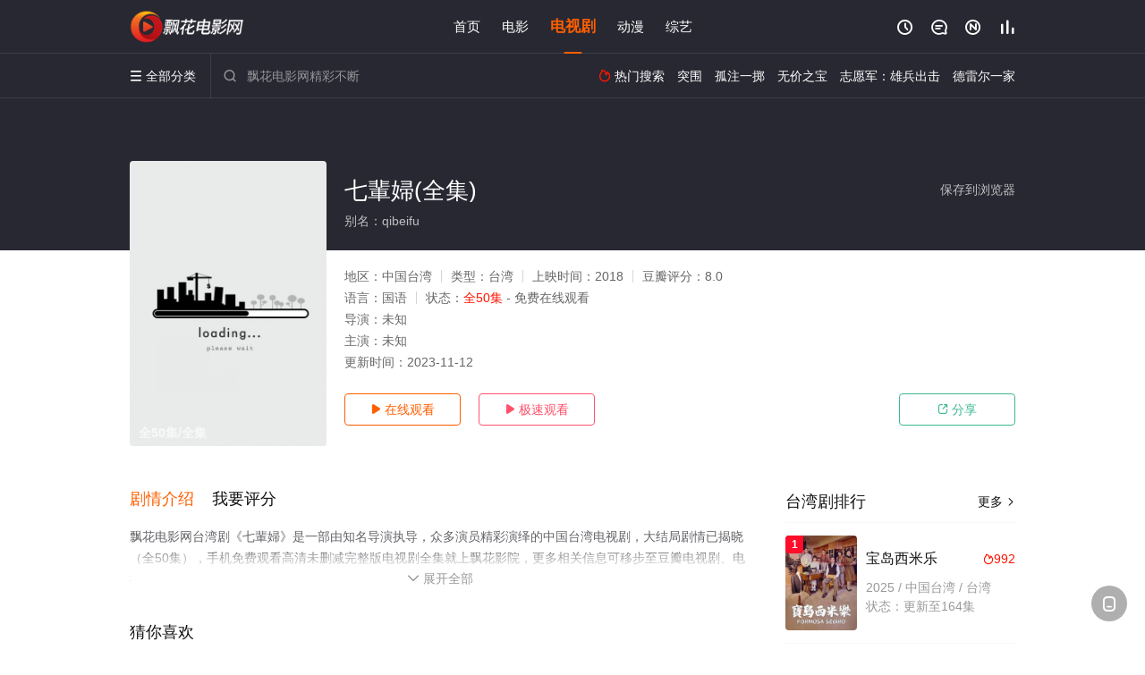

--- FILE ---
content_type: application/javascript
request_url: https://www.hrauk.com/static/js/web.js
body_size: 351
content:
document.writeln("<!-- Google tag (gtag.js) -->");
document.writeln("<script async src=\"https://www.googletagmanager.com/gtag/js?id=G-ZMJ9KX1K38\"></script>");
document.writeln("<script>");
document.writeln("  window.dataLayer = window.dataLayer || [];");
document.writeln("  function gtag(){dataLayer.push(arguments);}");
document.writeln("  gtag(\'js\', new Date());");
document.writeln("");
document.writeln("  gtag(\'config\', \'G-ZMJ9KX1K38\');");
document.writeln("</script>");